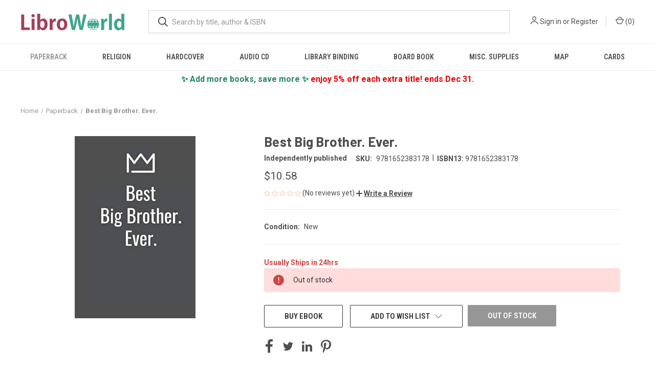

--- FILE ---
content_type: text/html; charset=utf-8
request_url: https://www.google.com/recaptcha/api2/anchor?ar=1&k=6LdIgnIaAAAAAEfJgRvnelRkaxYqQvOd_YGc2bCH&co=aHR0cHM6Ly93d3cubGlicm93b3JsZC5jb206NDQz&hl=en&v=PoyoqOPhxBO7pBk68S4YbpHZ&size=normal&anchor-ms=20000&execute-ms=30000&cb=9c1uzrdx0zzs
body_size: 49299
content:
<!DOCTYPE HTML><html dir="ltr" lang="en"><head><meta http-equiv="Content-Type" content="text/html; charset=UTF-8">
<meta http-equiv="X-UA-Compatible" content="IE=edge">
<title>reCAPTCHA</title>
<style type="text/css">
/* cyrillic-ext */
@font-face {
  font-family: 'Roboto';
  font-style: normal;
  font-weight: 400;
  font-stretch: 100%;
  src: url(//fonts.gstatic.com/s/roboto/v48/KFO7CnqEu92Fr1ME7kSn66aGLdTylUAMa3GUBHMdazTgWw.woff2) format('woff2');
  unicode-range: U+0460-052F, U+1C80-1C8A, U+20B4, U+2DE0-2DFF, U+A640-A69F, U+FE2E-FE2F;
}
/* cyrillic */
@font-face {
  font-family: 'Roboto';
  font-style: normal;
  font-weight: 400;
  font-stretch: 100%;
  src: url(//fonts.gstatic.com/s/roboto/v48/KFO7CnqEu92Fr1ME7kSn66aGLdTylUAMa3iUBHMdazTgWw.woff2) format('woff2');
  unicode-range: U+0301, U+0400-045F, U+0490-0491, U+04B0-04B1, U+2116;
}
/* greek-ext */
@font-face {
  font-family: 'Roboto';
  font-style: normal;
  font-weight: 400;
  font-stretch: 100%;
  src: url(//fonts.gstatic.com/s/roboto/v48/KFO7CnqEu92Fr1ME7kSn66aGLdTylUAMa3CUBHMdazTgWw.woff2) format('woff2');
  unicode-range: U+1F00-1FFF;
}
/* greek */
@font-face {
  font-family: 'Roboto';
  font-style: normal;
  font-weight: 400;
  font-stretch: 100%;
  src: url(//fonts.gstatic.com/s/roboto/v48/KFO7CnqEu92Fr1ME7kSn66aGLdTylUAMa3-UBHMdazTgWw.woff2) format('woff2');
  unicode-range: U+0370-0377, U+037A-037F, U+0384-038A, U+038C, U+038E-03A1, U+03A3-03FF;
}
/* math */
@font-face {
  font-family: 'Roboto';
  font-style: normal;
  font-weight: 400;
  font-stretch: 100%;
  src: url(//fonts.gstatic.com/s/roboto/v48/KFO7CnqEu92Fr1ME7kSn66aGLdTylUAMawCUBHMdazTgWw.woff2) format('woff2');
  unicode-range: U+0302-0303, U+0305, U+0307-0308, U+0310, U+0312, U+0315, U+031A, U+0326-0327, U+032C, U+032F-0330, U+0332-0333, U+0338, U+033A, U+0346, U+034D, U+0391-03A1, U+03A3-03A9, U+03B1-03C9, U+03D1, U+03D5-03D6, U+03F0-03F1, U+03F4-03F5, U+2016-2017, U+2034-2038, U+203C, U+2040, U+2043, U+2047, U+2050, U+2057, U+205F, U+2070-2071, U+2074-208E, U+2090-209C, U+20D0-20DC, U+20E1, U+20E5-20EF, U+2100-2112, U+2114-2115, U+2117-2121, U+2123-214F, U+2190, U+2192, U+2194-21AE, U+21B0-21E5, U+21F1-21F2, U+21F4-2211, U+2213-2214, U+2216-22FF, U+2308-230B, U+2310, U+2319, U+231C-2321, U+2336-237A, U+237C, U+2395, U+239B-23B7, U+23D0, U+23DC-23E1, U+2474-2475, U+25AF, U+25B3, U+25B7, U+25BD, U+25C1, U+25CA, U+25CC, U+25FB, U+266D-266F, U+27C0-27FF, U+2900-2AFF, U+2B0E-2B11, U+2B30-2B4C, U+2BFE, U+3030, U+FF5B, U+FF5D, U+1D400-1D7FF, U+1EE00-1EEFF;
}
/* symbols */
@font-face {
  font-family: 'Roboto';
  font-style: normal;
  font-weight: 400;
  font-stretch: 100%;
  src: url(//fonts.gstatic.com/s/roboto/v48/KFO7CnqEu92Fr1ME7kSn66aGLdTylUAMaxKUBHMdazTgWw.woff2) format('woff2');
  unicode-range: U+0001-000C, U+000E-001F, U+007F-009F, U+20DD-20E0, U+20E2-20E4, U+2150-218F, U+2190, U+2192, U+2194-2199, U+21AF, U+21E6-21F0, U+21F3, U+2218-2219, U+2299, U+22C4-22C6, U+2300-243F, U+2440-244A, U+2460-24FF, U+25A0-27BF, U+2800-28FF, U+2921-2922, U+2981, U+29BF, U+29EB, U+2B00-2BFF, U+4DC0-4DFF, U+FFF9-FFFB, U+10140-1018E, U+10190-1019C, U+101A0, U+101D0-101FD, U+102E0-102FB, U+10E60-10E7E, U+1D2C0-1D2D3, U+1D2E0-1D37F, U+1F000-1F0FF, U+1F100-1F1AD, U+1F1E6-1F1FF, U+1F30D-1F30F, U+1F315, U+1F31C, U+1F31E, U+1F320-1F32C, U+1F336, U+1F378, U+1F37D, U+1F382, U+1F393-1F39F, U+1F3A7-1F3A8, U+1F3AC-1F3AF, U+1F3C2, U+1F3C4-1F3C6, U+1F3CA-1F3CE, U+1F3D4-1F3E0, U+1F3ED, U+1F3F1-1F3F3, U+1F3F5-1F3F7, U+1F408, U+1F415, U+1F41F, U+1F426, U+1F43F, U+1F441-1F442, U+1F444, U+1F446-1F449, U+1F44C-1F44E, U+1F453, U+1F46A, U+1F47D, U+1F4A3, U+1F4B0, U+1F4B3, U+1F4B9, U+1F4BB, U+1F4BF, U+1F4C8-1F4CB, U+1F4D6, U+1F4DA, U+1F4DF, U+1F4E3-1F4E6, U+1F4EA-1F4ED, U+1F4F7, U+1F4F9-1F4FB, U+1F4FD-1F4FE, U+1F503, U+1F507-1F50B, U+1F50D, U+1F512-1F513, U+1F53E-1F54A, U+1F54F-1F5FA, U+1F610, U+1F650-1F67F, U+1F687, U+1F68D, U+1F691, U+1F694, U+1F698, U+1F6AD, U+1F6B2, U+1F6B9-1F6BA, U+1F6BC, U+1F6C6-1F6CF, U+1F6D3-1F6D7, U+1F6E0-1F6EA, U+1F6F0-1F6F3, U+1F6F7-1F6FC, U+1F700-1F7FF, U+1F800-1F80B, U+1F810-1F847, U+1F850-1F859, U+1F860-1F887, U+1F890-1F8AD, U+1F8B0-1F8BB, U+1F8C0-1F8C1, U+1F900-1F90B, U+1F93B, U+1F946, U+1F984, U+1F996, U+1F9E9, U+1FA00-1FA6F, U+1FA70-1FA7C, U+1FA80-1FA89, U+1FA8F-1FAC6, U+1FACE-1FADC, U+1FADF-1FAE9, U+1FAF0-1FAF8, U+1FB00-1FBFF;
}
/* vietnamese */
@font-face {
  font-family: 'Roboto';
  font-style: normal;
  font-weight: 400;
  font-stretch: 100%;
  src: url(//fonts.gstatic.com/s/roboto/v48/KFO7CnqEu92Fr1ME7kSn66aGLdTylUAMa3OUBHMdazTgWw.woff2) format('woff2');
  unicode-range: U+0102-0103, U+0110-0111, U+0128-0129, U+0168-0169, U+01A0-01A1, U+01AF-01B0, U+0300-0301, U+0303-0304, U+0308-0309, U+0323, U+0329, U+1EA0-1EF9, U+20AB;
}
/* latin-ext */
@font-face {
  font-family: 'Roboto';
  font-style: normal;
  font-weight: 400;
  font-stretch: 100%;
  src: url(//fonts.gstatic.com/s/roboto/v48/KFO7CnqEu92Fr1ME7kSn66aGLdTylUAMa3KUBHMdazTgWw.woff2) format('woff2');
  unicode-range: U+0100-02BA, U+02BD-02C5, U+02C7-02CC, U+02CE-02D7, U+02DD-02FF, U+0304, U+0308, U+0329, U+1D00-1DBF, U+1E00-1E9F, U+1EF2-1EFF, U+2020, U+20A0-20AB, U+20AD-20C0, U+2113, U+2C60-2C7F, U+A720-A7FF;
}
/* latin */
@font-face {
  font-family: 'Roboto';
  font-style: normal;
  font-weight: 400;
  font-stretch: 100%;
  src: url(//fonts.gstatic.com/s/roboto/v48/KFO7CnqEu92Fr1ME7kSn66aGLdTylUAMa3yUBHMdazQ.woff2) format('woff2');
  unicode-range: U+0000-00FF, U+0131, U+0152-0153, U+02BB-02BC, U+02C6, U+02DA, U+02DC, U+0304, U+0308, U+0329, U+2000-206F, U+20AC, U+2122, U+2191, U+2193, U+2212, U+2215, U+FEFF, U+FFFD;
}
/* cyrillic-ext */
@font-face {
  font-family: 'Roboto';
  font-style: normal;
  font-weight: 500;
  font-stretch: 100%;
  src: url(//fonts.gstatic.com/s/roboto/v48/KFO7CnqEu92Fr1ME7kSn66aGLdTylUAMa3GUBHMdazTgWw.woff2) format('woff2');
  unicode-range: U+0460-052F, U+1C80-1C8A, U+20B4, U+2DE0-2DFF, U+A640-A69F, U+FE2E-FE2F;
}
/* cyrillic */
@font-face {
  font-family: 'Roboto';
  font-style: normal;
  font-weight: 500;
  font-stretch: 100%;
  src: url(//fonts.gstatic.com/s/roboto/v48/KFO7CnqEu92Fr1ME7kSn66aGLdTylUAMa3iUBHMdazTgWw.woff2) format('woff2');
  unicode-range: U+0301, U+0400-045F, U+0490-0491, U+04B0-04B1, U+2116;
}
/* greek-ext */
@font-face {
  font-family: 'Roboto';
  font-style: normal;
  font-weight: 500;
  font-stretch: 100%;
  src: url(//fonts.gstatic.com/s/roboto/v48/KFO7CnqEu92Fr1ME7kSn66aGLdTylUAMa3CUBHMdazTgWw.woff2) format('woff2');
  unicode-range: U+1F00-1FFF;
}
/* greek */
@font-face {
  font-family: 'Roboto';
  font-style: normal;
  font-weight: 500;
  font-stretch: 100%;
  src: url(//fonts.gstatic.com/s/roboto/v48/KFO7CnqEu92Fr1ME7kSn66aGLdTylUAMa3-UBHMdazTgWw.woff2) format('woff2');
  unicode-range: U+0370-0377, U+037A-037F, U+0384-038A, U+038C, U+038E-03A1, U+03A3-03FF;
}
/* math */
@font-face {
  font-family: 'Roboto';
  font-style: normal;
  font-weight: 500;
  font-stretch: 100%;
  src: url(//fonts.gstatic.com/s/roboto/v48/KFO7CnqEu92Fr1ME7kSn66aGLdTylUAMawCUBHMdazTgWw.woff2) format('woff2');
  unicode-range: U+0302-0303, U+0305, U+0307-0308, U+0310, U+0312, U+0315, U+031A, U+0326-0327, U+032C, U+032F-0330, U+0332-0333, U+0338, U+033A, U+0346, U+034D, U+0391-03A1, U+03A3-03A9, U+03B1-03C9, U+03D1, U+03D5-03D6, U+03F0-03F1, U+03F4-03F5, U+2016-2017, U+2034-2038, U+203C, U+2040, U+2043, U+2047, U+2050, U+2057, U+205F, U+2070-2071, U+2074-208E, U+2090-209C, U+20D0-20DC, U+20E1, U+20E5-20EF, U+2100-2112, U+2114-2115, U+2117-2121, U+2123-214F, U+2190, U+2192, U+2194-21AE, U+21B0-21E5, U+21F1-21F2, U+21F4-2211, U+2213-2214, U+2216-22FF, U+2308-230B, U+2310, U+2319, U+231C-2321, U+2336-237A, U+237C, U+2395, U+239B-23B7, U+23D0, U+23DC-23E1, U+2474-2475, U+25AF, U+25B3, U+25B7, U+25BD, U+25C1, U+25CA, U+25CC, U+25FB, U+266D-266F, U+27C0-27FF, U+2900-2AFF, U+2B0E-2B11, U+2B30-2B4C, U+2BFE, U+3030, U+FF5B, U+FF5D, U+1D400-1D7FF, U+1EE00-1EEFF;
}
/* symbols */
@font-face {
  font-family: 'Roboto';
  font-style: normal;
  font-weight: 500;
  font-stretch: 100%;
  src: url(//fonts.gstatic.com/s/roboto/v48/KFO7CnqEu92Fr1ME7kSn66aGLdTylUAMaxKUBHMdazTgWw.woff2) format('woff2');
  unicode-range: U+0001-000C, U+000E-001F, U+007F-009F, U+20DD-20E0, U+20E2-20E4, U+2150-218F, U+2190, U+2192, U+2194-2199, U+21AF, U+21E6-21F0, U+21F3, U+2218-2219, U+2299, U+22C4-22C6, U+2300-243F, U+2440-244A, U+2460-24FF, U+25A0-27BF, U+2800-28FF, U+2921-2922, U+2981, U+29BF, U+29EB, U+2B00-2BFF, U+4DC0-4DFF, U+FFF9-FFFB, U+10140-1018E, U+10190-1019C, U+101A0, U+101D0-101FD, U+102E0-102FB, U+10E60-10E7E, U+1D2C0-1D2D3, U+1D2E0-1D37F, U+1F000-1F0FF, U+1F100-1F1AD, U+1F1E6-1F1FF, U+1F30D-1F30F, U+1F315, U+1F31C, U+1F31E, U+1F320-1F32C, U+1F336, U+1F378, U+1F37D, U+1F382, U+1F393-1F39F, U+1F3A7-1F3A8, U+1F3AC-1F3AF, U+1F3C2, U+1F3C4-1F3C6, U+1F3CA-1F3CE, U+1F3D4-1F3E0, U+1F3ED, U+1F3F1-1F3F3, U+1F3F5-1F3F7, U+1F408, U+1F415, U+1F41F, U+1F426, U+1F43F, U+1F441-1F442, U+1F444, U+1F446-1F449, U+1F44C-1F44E, U+1F453, U+1F46A, U+1F47D, U+1F4A3, U+1F4B0, U+1F4B3, U+1F4B9, U+1F4BB, U+1F4BF, U+1F4C8-1F4CB, U+1F4D6, U+1F4DA, U+1F4DF, U+1F4E3-1F4E6, U+1F4EA-1F4ED, U+1F4F7, U+1F4F9-1F4FB, U+1F4FD-1F4FE, U+1F503, U+1F507-1F50B, U+1F50D, U+1F512-1F513, U+1F53E-1F54A, U+1F54F-1F5FA, U+1F610, U+1F650-1F67F, U+1F687, U+1F68D, U+1F691, U+1F694, U+1F698, U+1F6AD, U+1F6B2, U+1F6B9-1F6BA, U+1F6BC, U+1F6C6-1F6CF, U+1F6D3-1F6D7, U+1F6E0-1F6EA, U+1F6F0-1F6F3, U+1F6F7-1F6FC, U+1F700-1F7FF, U+1F800-1F80B, U+1F810-1F847, U+1F850-1F859, U+1F860-1F887, U+1F890-1F8AD, U+1F8B0-1F8BB, U+1F8C0-1F8C1, U+1F900-1F90B, U+1F93B, U+1F946, U+1F984, U+1F996, U+1F9E9, U+1FA00-1FA6F, U+1FA70-1FA7C, U+1FA80-1FA89, U+1FA8F-1FAC6, U+1FACE-1FADC, U+1FADF-1FAE9, U+1FAF0-1FAF8, U+1FB00-1FBFF;
}
/* vietnamese */
@font-face {
  font-family: 'Roboto';
  font-style: normal;
  font-weight: 500;
  font-stretch: 100%;
  src: url(//fonts.gstatic.com/s/roboto/v48/KFO7CnqEu92Fr1ME7kSn66aGLdTylUAMa3OUBHMdazTgWw.woff2) format('woff2');
  unicode-range: U+0102-0103, U+0110-0111, U+0128-0129, U+0168-0169, U+01A0-01A1, U+01AF-01B0, U+0300-0301, U+0303-0304, U+0308-0309, U+0323, U+0329, U+1EA0-1EF9, U+20AB;
}
/* latin-ext */
@font-face {
  font-family: 'Roboto';
  font-style: normal;
  font-weight: 500;
  font-stretch: 100%;
  src: url(//fonts.gstatic.com/s/roboto/v48/KFO7CnqEu92Fr1ME7kSn66aGLdTylUAMa3KUBHMdazTgWw.woff2) format('woff2');
  unicode-range: U+0100-02BA, U+02BD-02C5, U+02C7-02CC, U+02CE-02D7, U+02DD-02FF, U+0304, U+0308, U+0329, U+1D00-1DBF, U+1E00-1E9F, U+1EF2-1EFF, U+2020, U+20A0-20AB, U+20AD-20C0, U+2113, U+2C60-2C7F, U+A720-A7FF;
}
/* latin */
@font-face {
  font-family: 'Roboto';
  font-style: normal;
  font-weight: 500;
  font-stretch: 100%;
  src: url(//fonts.gstatic.com/s/roboto/v48/KFO7CnqEu92Fr1ME7kSn66aGLdTylUAMa3yUBHMdazQ.woff2) format('woff2');
  unicode-range: U+0000-00FF, U+0131, U+0152-0153, U+02BB-02BC, U+02C6, U+02DA, U+02DC, U+0304, U+0308, U+0329, U+2000-206F, U+20AC, U+2122, U+2191, U+2193, U+2212, U+2215, U+FEFF, U+FFFD;
}
/* cyrillic-ext */
@font-face {
  font-family: 'Roboto';
  font-style: normal;
  font-weight: 900;
  font-stretch: 100%;
  src: url(//fonts.gstatic.com/s/roboto/v48/KFO7CnqEu92Fr1ME7kSn66aGLdTylUAMa3GUBHMdazTgWw.woff2) format('woff2');
  unicode-range: U+0460-052F, U+1C80-1C8A, U+20B4, U+2DE0-2DFF, U+A640-A69F, U+FE2E-FE2F;
}
/* cyrillic */
@font-face {
  font-family: 'Roboto';
  font-style: normal;
  font-weight: 900;
  font-stretch: 100%;
  src: url(//fonts.gstatic.com/s/roboto/v48/KFO7CnqEu92Fr1ME7kSn66aGLdTylUAMa3iUBHMdazTgWw.woff2) format('woff2');
  unicode-range: U+0301, U+0400-045F, U+0490-0491, U+04B0-04B1, U+2116;
}
/* greek-ext */
@font-face {
  font-family: 'Roboto';
  font-style: normal;
  font-weight: 900;
  font-stretch: 100%;
  src: url(//fonts.gstatic.com/s/roboto/v48/KFO7CnqEu92Fr1ME7kSn66aGLdTylUAMa3CUBHMdazTgWw.woff2) format('woff2');
  unicode-range: U+1F00-1FFF;
}
/* greek */
@font-face {
  font-family: 'Roboto';
  font-style: normal;
  font-weight: 900;
  font-stretch: 100%;
  src: url(//fonts.gstatic.com/s/roboto/v48/KFO7CnqEu92Fr1ME7kSn66aGLdTylUAMa3-UBHMdazTgWw.woff2) format('woff2');
  unicode-range: U+0370-0377, U+037A-037F, U+0384-038A, U+038C, U+038E-03A1, U+03A3-03FF;
}
/* math */
@font-face {
  font-family: 'Roboto';
  font-style: normal;
  font-weight: 900;
  font-stretch: 100%;
  src: url(//fonts.gstatic.com/s/roboto/v48/KFO7CnqEu92Fr1ME7kSn66aGLdTylUAMawCUBHMdazTgWw.woff2) format('woff2');
  unicode-range: U+0302-0303, U+0305, U+0307-0308, U+0310, U+0312, U+0315, U+031A, U+0326-0327, U+032C, U+032F-0330, U+0332-0333, U+0338, U+033A, U+0346, U+034D, U+0391-03A1, U+03A3-03A9, U+03B1-03C9, U+03D1, U+03D5-03D6, U+03F0-03F1, U+03F4-03F5, U+2016-2017, U+2034-2038, U+203C, U+2040, U+2043, U+2047, U+2050, U+2057, U+205F, U+2070-2071, U+2074-208E, U+2090-209C, U+20D0-20DC, U+20E1, U+20E5-20EF, U+2100-2112, U+2114-2115, U+2117-2121, U+2123-214F, U+2190, U+2192, U+2194-21AE, U+21B0-21E5, U+21F1-21F2, U+21F4-2211, U+2213-2214, U+2216-22FF, U+2308-230B, U+2310, U+2319, U+231C-2321, U+2336-237A, U+237C, U+2395, U+239B-23B7, U+23D0, U+23DC-23E1, U+2474-2475, U+25AF, U+25B3, U+25B7, U+25BD, U+25C1, U+25CA, U+25CC, U+25FB, U+266D-266F, U+27C0-27FF, U+2900-2AFF, U+2B0E-2B11, U+2B30-2B4C, U+2BFE, U+3030, U+FF5B, U+FF5D, U+1D400-1D7FF, U+1EE00-1EEFF;
}
/* symbols */
@font-face {
  font-family: 'Roboto';
  font-style: normal;
  font-weight: 900;
  font-stretch: 100%;
  src: url(//fonts.gstatic.com/s/roboto/v48/KFO7CnqEu92Fr1ME7kSn66aGLdTylUAMaxKUBHMdazTgWw.woff2) format('woff2');
  unicode-range: U+0001-000C, U+000E-001F, U+007F-009F, U+20DD-20E0, U+20E2-20E4, U+2150-218F, U+2190, U+2192, U+2194-2199, U+21AF, U+21E6-21F0, U+21F3, U+2218-2219, U+2299, U+22C4-22C6, U+2300-243F, U+2440-244A, U+2460-24FF, U+25A0-27BF, U+2800-28FF, U+2921-2922, U+2981, U+29BF, U+29EB, U+2B00-2BFF, U+4DC0-4DFF, U+FFF9-FFFB, U+10140-1018E, U+10190-1019C, U+101A0, U+101D0-101FD, U+102E0-102FB, U+10E60-10E7E, U+1D2C0-1D2D3, U+1D2E0-1D37F, U+1F000-1F0FF, U+1F100-1F1AD, U+1F1E6-1F1FF, U+1F30D-1F30F, U+1F315, U+1F31C, U+1F31E, U+1F320-1F32C, U+1F336, U+1F378, U+1F37D, U+1F382, U+1F393-1F39F, U+1F3A7-1F3A8, U+1F3AC-1F3AF, U+1F3C2, U+1F3C4-1F3C6, U+1F3CA-1F3CE, U+1F3D4-1F3E0, U+1F3ED, U+1F3F1-1F3F3, U+1F3F5-1F3F7, U+1F408, U+1F415, U+1F41F, U+1F426, U+1F43F, U+1F441-1F442, U+1F444, U+1F446-1F449, U+1F44C-1F44E, U+1F453, U+1F46A, U+1F47D, U+1F4A3, U+1F4B0, U+1F4B3, U+1F4B9, U+1F4BB, U+1F4BF, U+1F4C8-1F4CB, U+1F4D6, U+1F4DA, U+1F4DF, U+1F4E3-1F4E6, U+1F4EA-1F4ED, U+1F4F7, U+1F4F9-1F4FB, U+1F4FD-1F4FE, U+1F503, U+1F507-1F50B, U+1F50D, U+1F512-1F513, U+1F53E-1F54A, U+1F54F-1F5FA, U+1F610, U+1F650-1F67F, U+1F687, U+1F68D, U+1F691, U+1F694, U+1F698, U+1F6AD, U+1F6B2, U+1F6B9-1F6BA, U+1F6BC, U+1F6C6-1F6CF, U+1F6D3-1F6D7, U+1F6E0-1F6EA, U+1F6F0-1F6F3, U+1F6F7-1F6FC, U+1F700-1F7FF, U+1F800-1F80B, U+1F810-1F847, U+1F850-1F859, U+1F860-1F887, U+1F890-1F8AD, U+1F8B0-1F8BB, U+1F8C0-1F8C1, U+1F900-1F90B, U+1F93B, U+1F946, U+1F984, U+1F996, U+1F9E9, U+1FA00-1FA6F, U+1FA70-1FA7C, U+1FA80-1FA89, U+1FA8F-1FAC6, U+1FACE-1FADC, U+1FADF-1FAE9, U+1FAF0-1FAF8, U+1FB00-1FBFF;
}
/* vietnamese */
@font-face {
  font-family: 'Roboto';
  font-style: normal;
  font-weight: 900;
  font-stretch: 100%;
  src: url(//fonts.gstatic.com/s/roboto/v48/KFO7CnqEu92Fr1ME7kSn66aGLdTylUAMa3OUBHMdazTgWw.woff2) format('woff2');
  unicode-range: U+0102-0103, U+0110-0111, U+0128-0129, U+0168-0169, U+01A0-01A1, U+01AF-01B0, U+0300-0301, U+0303-0304, U+0308-0309, U+0323, U+0329, U+1EA0-1EF9, U+20AB;
}
/* latin-ext */
@font-face {
  font-family: 'Roboto';
  font-style: normal;
  font-weight: 900;
  font-stretch: 100%;
  src: url(//fonts.gstatic.com/s/roboto/v48/KFO7CnqEu92Fr1ME7kSn66aGLdTylUAMa3KUBHMdazTgWw.woff2) format('woff2');
  unicode-range: U+0100-02BA, U+02BD-02C5, U+02C7-02CC, U+02CE-02D7, U+02DD-02FF, U+0304, U+0308, U+0329, U+1D00-1DBF, U+1E00-1E9F, U+1EF2-1EFF, U+2020, U+20A0-20AB, U+20AD-20C0, U+2113, U+2C60-2C7F, U+A720-A7FF;
}
/* latin */
@font-face {
  font-family: 'Roboto';
  font-style: normal;
  font-weight: 900;
  font-stretch: 100%;
  src: url(//fonts.gstatic.com/s/roboto/v48/KFO7CnqEu92Fr1ME7kSn66aGLdTylUAMa3yUBHMdazQ.woff2) format('woff2');
  unicode-range: U+0000-00FF, U+0131, U+0152-0153, U+02BB-02BC, U+02C6, U+02DA, U+02DC, U+0304, U+0308, U+0329, U+2000-206F, U+20AC, U+2122, U+2191, U+2193, U+2212, U+2215, U+FEFF, U+FFFD;
}

</style>
<link rel="stylesheet" type="text/css" href="https://www.gstatic.com/recaptcha/releases/PoyoqOPhxBO7pBk68S4YbpHZ/styles__ltr.css">
<script nonce="-tLy6jysFl5XxkZF_sAUJw" type="text/javascript">window['__recaptcha_api'] = 'https://www.google.com/recaptcha/api2/';</script>
<script type="text/javascript" src="https://www.gstatic.com/recaptcha/releases/PoyoqOPhxBO7pBk68S4YbpHZ/recaptcha__en.js" nonce="-tLy6jysFl5XxkZF_sAUJw">
      
    </script></head>
<body><div id="rc-anchor-alert" class="rc-anchor-alert"></div>
<input type="hidden" id="recaptcha-token" value="[base64]">
<script type="text/javascript" nonce="-tLy6jysFl5XxkZF_sAUJw">
      recaptcha.anchor.Main.init("[\x22ainput\x22,[\x22bgdata\x22,\x22\x22,\[base64]/[base64]/[base64]/KE4oMTI0LHYsdi5HKSxMWihsLHYpKTpOKDEyNCx2LGwpLFYpLHYpLFQpKSxGKDE3MSx2KX0scjc9ZnVuY3Rpb24obCl7cmV0dXJuIGx9LEM9ZnVuY3Rpb24obCxWLHYpe04odixsLFYpLFZbYWtdPTI3OTZ9LG49ZnVuY3Rpb24obCxWKXtWLlg9KChWLlg/[base64]/[base64]/[base64]/[base64]/[base64]/[base64]/[base64]/[base64]/[base64]/[base64]/[base64]\\u003d\x22,\[base64]\\u003d\\u003d\x22,\[base64]/[base64]/DnUtvw4jCv8KZeWVFwoPCmMKow5F3w6l9w7RTasOnwqzClCzDmlfCqW9dw6TDs2DDl8Ktwqwuwrk/[base64]/DrCYhDcOWR8KFw5XDj1vDucOfw7nDlFbDlHHDrFbCs8K3w4hgw6kIHUo0GMKLwofCijvCv8OcwrbCkyZeOUtDRQPDhlNYw6fDsDRuwqVqN1TCicK2w7jDlcOZX2XCqC/CjMKVHsOWPXskwoPDqMOOwozCl1suDcO7KMOAwpXCv1bCujXDjW/CmzLCtRdmAMKzI0V2GjIuwppgUcOMw6cUccK/Yx4SamLDsyzClMKyCz3CrAQ9PcKrJVDDgcOdJUvDkcOJQcOwKhguw5XDoMOidQzCusOqf2XDvVs1wqxhwrpjwr8Ewp4jwqAfe3zDh2PDuMODIQ0IMCHCgMKowrkJD0PCvcODUB3CuRPDscKOI8K3CcK0CMO0w6lUwqvDhFzCkhzDjiI/[base64]/w7rDiTHCmMOzEi5nMh3CusK5wosSw5cewqnDtktldcKqK8KIZ0/Cul8xwovDo8K0wqlww6lvQsOlw7trw6l5wro1QcKNw4HDkMK9WcO5Ll/CpB1IwpDCsDjDgcKdw5UnHMOQw4LDgSQ5MHHDgx8/MGDDjUFbwofCrcOnw5lNdR8oLcO/wobDosOkV8Kzw4Riwp92JcOEwpY/[base64]/PWcywq3CjhbCml7DmkkTNi9dwpfDiFEgA2HDiVTDrMKUaRVSw6h5NwY7L8OYTcO5YATCh17ClcOUw4J/w5tBf30pw74ww4nDpSHCt2VBQMOOHCIkwoNwPcKiMMOtwrTDqxt0w65Hw4PDmxXCiULDk8K/P2fCjHrCtk13wrl0XzfCkcKzwpMXS8OTw4fDqivCrgvCh0J6f8KTL8O6KMOrWCYHAiZFwrkHw4/[base64]/Ct8OIfsK7LMOyWUoGwo0kw6JYM0jCs2rCjknCscOHw7EgWsOcfEwywr82L8OHOg4sw7vCq8Krw4/CpcK6w4QjTcODwr/DpzvDosO6dsORHBXCkMOHdxfCicKMw4tLwrvCrMO9wqQPKg7CmcKuXh8dw7rCqyBpw6jDuQRTWWEEw6B3wopmQcOWPFvCvn/[base64]/DqXRWwqTCv0Z3wpNIakLDkAPCncKMw7vCm2jDnW3DpQonKcOjw43CvMKlw5vCuCAew5jDsMOxWAfClcKhw7HCkcOaUg8UwoLCi1M4AlEXw77DvcOLw4zCkE5JMFzDlQHDl8KzDMKYW1Bxw6vDi8KVDMKUwplFw6Riw6/CqWbCsFkxFCzDvsOZV8Kcw5AMw5XDgzrDu2QMw7TCjlXClsO0e3geGChESErDry5lw7TDo27DscO8w57Crg3CnsOWQMKKwozCrcOMI8OwCRLDrQwOS8OvXmDCsMO3QcKsMMKsw53CrMKkwpYSwrDCokzCoB5cV15me2TDpWfDr8KJe8Ogwr/DlcOjwpXCssKLwoNXWAElBjl2X3k8PsO/wp/CnFLDpg4Bw6R9w5jDlMOswqI2w7nDrMK/dxQzw74jV8KKdizDsMOJPMKVXm5Ew7LDg1HDgsOkfj4+McKSw7XDqxMEw4HDosOZw59+w57Clj56P8KtQMOhNkzCkcOxBlp0w549bsOXXGDDhHMpwrsbwq9qwpRIZl/DrTbCoCzDrR7DkjbDusOFBX4qKDUlw7nCqmgyw6fDhMOmw6JXwqHDvcOkYmIjw7Bywp16e8KTBiDCl1/DksKVZF1mKU7DgcKlTgrCiFklw64mw6IUBg5rPnzDp8Ksf2PDr8KwSMK0S8OCwqZOV8KTUEVBw4jDoW/DoAUBw7pMVAZGw6wzwofDuXTCjRUkImdew5fDjsKTw6cNwqMYCMO5wo0Dw5bDjsOxw5PDgUvDmsOgw5XDuUcME2LCg8OYw7lrSsOZw5pEw5XChyJ5w7tzFQp4OsOFw6gIwqzCh8ODw49wYsOSL8OJJ8O0DHpCw55Xwp/CksOZw5XCrEDCp1l1Znlow4fCkwVKw4BVD8KlwqFwVsONGhhGbn8qVcK2wr/Crj0vYsKJw5FmXMOVWcOCwrPDnH0qw5fCm8K1wrZGw541W8OtwpLCvQbCpcK1wpXCkMO6TcKGFAvDogzCph/[base64]/wp3DtAvDuBTDu8KGwr8dwo1oBMOYwo1Fw64BfMOJwq4kKMKlTwU9QMOdXsObCiVRw70JwqPCocOLw6dVwqzCkmjDoy5hMhrDlD7Cg8Kww6N4w5jDtwbDrG4lwrvCosOewrPCiQlOwr/DnlLDjsK1HcKpwqrDmsKxwoDCm38owogEwrHCsMOURsKdwo7CjGMCTwlbcMKbwptKThEmwqhbScKlwrLCnMOfBVbDscO/dcOJVcOBBRI3wpXChMKxeFXClMKJaGzCp8K9fcK6wrs/bBnCp8KPwrDDv8OmQcKZw5kQw7B5IAdNG3AawrvClsKReAFaBcOIwo3Cg8O8wr04wp/DhkIwJ8KUw7s8NDjCnMOuw57DiX/CpR/[base64]/DqMKpw7VUw4YqwpV5w5xAw5TCmXFowpdVPDDCssOcf8O5wplYw4zDrTlnw5tSw6bDsQfDjjvCmcKjwp9xCMOeEsKKNSPCs8KPdcK0w7hrw4bCrCxvwrYiM2fDljF5w4IOHBNDX1zCoMK/wqbDocOWfzVqwqXCqVE3a8OyGU9dw49owpLCrEDCvR7DnkzCocO/[base64]/[base64]/aXDDhi/DlsOIUnFOwojCoCpRw6gndsKrbcO3VCpSwrlvRMKFAlIVwpoewqPDpsO2KcO+Z13CnTPClkjDtjDDn8OIw7LDjcOwwpdZNMO4CwNbQ3EHGwbClB/Cvi7CigTDkn4YBsOlNcK3wpHCrj7DjXzDscKdZALDqsKKJMOZwrbClcKiWMOJF8Ksw4lALBodw7fCj2fCsMK8w77CkgPCq3jDlDd/w6zCtsKpwoEWYsKrw5DCvSzDncOEPhrDl8OhwpEKYRZ9PcKvGU1Mw5d3csOlwqjChMK0MsKjw7DDocKLwpDCtiRzwpZHwqQCw5rDu8OhalDCtmDCtsKReTU4wpRJwqohPsKAZkQgw4TCmMKbw7NUBy4bb8KSeMKhfsK8RDQDw71Iw5toacKyYcOsIMOUZMOzw6l7w7/CmsK9w6fCoEoVFMOqw7Eow57CpMKmwrIQwptuJn9rCsOxwq4Kw6lUCyrDulHCrMOYMAfClsO4wqzCoiDDnHBveisqAkrDgE3CmMK2XRtbwqjCpcKFcVR/[base64]/DrMK/FDtNMzXDq8OrZMOFHXc+DXDDgcO+DlFMP2ENwqJvw4NaOMOewp5jwr/DrCVDdWPCtcKtw6YiwromPwkaw4fDncKSDMKeaTrCo8OCw4nCh8Ksw5XDhcK5wr3ChQ7DlcKUwr0Jw7LCj8KCKH/CqwVAdMK/wqfDrMOVwoEhw4NdUsO3w5gABsOeasOowpzDvBcXwpnDmcOyD8KGwqNBB1kywr5tw7LDqcOfwqLCvFLCmsOMbDzDoMOUwojCtmI2w4lewp1kCcKlw78fw6fCqgBuHAVFwrzCgU7CvF5bwrkUwpzCssKEIcKrwoU1w5RQT8OEw6Z+wp42w4/DjEvCl8KVw7NXCgxww4RPOSTDlCTDoEheJCF6w7hBN3ZbwpETI8OgfMKvwobDsDjDr8Kaw5jDrcKYwqYlaQvCmVdKwqYBM8ODw5jCk1hGKFjCrcKTO8OMCAQsw7/CqXfCgUJawq1kw5nCgMOhZRxbAFpzQsOYbsKmWcK5w6XCuMOFwogxw6saX2TCgMOGOAYSwqfDpMKuaDMnb8K7C3/Cs30gwo0oCsOhw7cWwqBBAV91JRJ4w5FUNsKXwqvCtClKYmXChcKCaFrCoMOpw5lVZjVsHQ7Du2zCtMKMw6bDiMKSFcKvw4MVw5XClsKbPMKMd8OtGUVPw7VLNcO6wrNuw57DllXCusOYPsKVwr/[base64]/CnMKrfcK8wrjCmsOGwoJdwqxyazQsCDJIdGzCtxUgJcKSw67Cq1UwRF7Dtit9VcKgw6/DpMKZbMOOw6xSw6s/wrzCpxg+w5FYAk9NaRwLbMObE8KPwoxSwrnDg8KJwoppVMKuwr5JJcOKwrISCwYgwrZiwrvCjcKmKMOaw6/DusKkw7nClcOsJGQQLQjCtxdCA8OowprDuRXDiBXDnALClsOIwqU1ETzDoXPCqsO1ZsOGw7huw6kTw6LCncOLwpllbzrCizQdWws5wqLDm8KXC8OvwpTCiTx5w7MNOR/Dj8KlfMO0bcO1QcK3w7LDhWRJw7vDu8KvwpZmw5HCl33DkcOvdsOSw4Jkw6rCuCTCgRpKdAvCkMKrw6NPaGvCjn7Cj8KNZF3DqAYYPizDkgfDmsOTw75oQWJjDcOfw7/CkVcAwoTChMO1w5Uawp1wwpcTwrU9NsKcwqbClcOGw4giFBJlD8K2b3rCr8OhDcO3w5s6w4xJw4V/[base64]/DrzbCtnrDhMO1FRfDpgjCoMO5C8KiwpTCncOOw7cWw6nDrAvCrH4cFWEbw7fDpxLDqMOLw4jDtMKiJ8Opw6UyPwAIwrVxGVl0HSBxNcKoIw/DlcKmdQIkwqkPw4nDocKrSsKyQBPCpRNVw40nIi3CsFM7esKFwq7DqEvCvl5ndMO1dkxfwpjDkHwuw7IYbcKawq7CoMOQBMOWwp/DhBbDiDNWw687w4/DgsO9w6M5PsOdw77CksKrw6Iue8O2UMKndmzChBXDs8Kdw7pCFsOxCcOpw4MRB8K+w57Ci19xw4HDlSLDgR1FOSBTwqM0XcKmw5nDgFbDjMK6wqLDpBNGJMOVW8KxOEnDph/CjA8tIgfDr1V0CsOVHQrDlcO/wpVONHfCiXjDpxHCgcO+OMKuPMKXw6TCo8OawroFIUIvwpvDrMOBNMOdCQMrw7wbw67DvyYtw4nCuMKTwqjCnsOaw49LUFVHR8KWQMKuw57DvsKNISDCncKIwoQgKMKIwo0FwqsLw7XDucKKHMKQNj5ZSMKiNAHDjsKzcWpBwpBKwoNIIcKSSsKZZ0l5w5sxwr/CisKgRXDDv8K5wpDCumhiDsKaPEQ1YcOmOiDCpMOGVMK4IMKKEVzCoTrCjsOmPEguGBtXwr8ycQ5fw7fChRbCvj/DiRLCuQRvNsKYE2kAw41xwo/DhsKrw4nDmsOvEz1Vwq7DkyZQw4kTRyJDczvChC7CrX/CrMO2wqwDw5zDhMKGwqEdLkgBRcOGw6LCnDLCqVbClsOyAsKtw5DCpXvCpcK/CcKVw6gUGxACRcOBw41wChXDkcOAFMKCw47DlHU1egrDvzkNwoRiw6/DiirCj2cfwp3DmcKWw7A1wojCiXYhLMOLX2Anw4ZhMcK2JBXDhMKIZFXDilw7woxrRsKgF8O5w4V+bcKDUSLDnHVXwqcRwopzVRV6XMKkT8KvwpZTWMKXZ8O/XgEowqvDoSrDjcKWw41FLX1fNhABw7vDj8O3w4zCg8ObVH3DmlJsccKcw58BYcOkw5nChw0Jw7rCnsKSBR1cwqpHRsO3LsKdwq5UMxHDkmBGNcORDBHCtcKkBcKAHmrDnmrCqcOkUiUyw452wp/CsC/CoDbCgyHCmsOJwojCnsKdPcOWw6hBCcKuw70Uwqg2S8OEORTCvyoJwrvDpsKZw43DsVTCgFjCmwxNKcK0Q8KnC1PDssODw4xLw58lV2zDihPCvsOswpzCs8KZwrrDgMKywrbCnVbDryAcDQjCoX1Tw63ClcO/UWZtGRBRw6zCjsOrw6UyTcOaS8OJHEAXw5LDncOww4LDjMKRbxbDm8KzwpkrwqTCtkYBHcOHwrxsAR/[base64]/CiMKtw77DjA/CucKNNkQ7w7syM8Kgw4l1NXPCv2/CoFotw7/DpTrDk0LCg8KNSsOywqxEwpXCjFTCnT3DqcK+AgDDm8O0UcK2w7zDhFVDIXPChsOxWF3Cr1Q+w7vDm8KcVWHDhcOpw58awqQlP8K+JsKLInTCoFzCojgtw71xe3vCiMOPw4jCk8OPw5PChMO/w6cQwq9rwojCnMOowofCgcO1w4Ixwp/Dg0jCsnBgworDh8Kpw6PCmsO3wqPDlMOuLCnCusOqSXcrdcKIL8KGXgDCvMKnwqpyw53Co8KRwprDlxRdeMOXHcK+wpDChcKIGyzClC52w5TDv8KcworDj8KHwog/[base64]/[base64]/CgDFiwrZWwoXClCHDusKCw4IBEmBCOcKPw5/ChMOIw7jDlsO9wp/Cv1EudcOmw5d9w43Dr8KHNnMhwqjDpxQyY8Kxw7zCvMKZJ8O8wqATDsOdFcO2V0xcwo4oBsO8w4bDnxXCosOCZBcWSBIew7LCgTJ/wqnDvTh1U8KcwoNARsKPw6bDqE/DmcOxwofDuhZJDirDjcOnaQLDgEIBegrDgsOgw5DDo8O7wqrDuxHClMKddULCksKbw4kxw7PDtT00w50eQsKuIcK9w6/DgsO9UBlVw7rDmBUxbz9/U8Kbw4RQSMOYwq3CnXTDsDJoM8OoOATCmcOVw4nDtcKtwonDjVpGUVwsXwd7BMK0w5RpQmLDuMKBHMKLTwXCig3CkT7DlMObw7TCpnTDrcOdwrbDs8OrMsOHZcOZbE7CsUAAbcKjwpHClsKvwpzDnsOfw75ywoErw53DisK5RcKawo7CrWPCn8KfY0/CmcKnwrpGHV3CqsKoDsKoMcKVw4DCv8O+WRXCunPCu8KBw5E9wotpw418eUQkOiR4wpTCtTzDpVhiXhkTw5E9dVM4OcOFZCBpw7V3FmRCw7UKdcKnLcOYWA3ClWnDlMKKwr7CqkvCnMKwDjIRQHzCs8KIwq3DqsO9Z8KUJ8Oaw5bDtE3DpMK2X0DCosKOXMORw7/Ch8KOZzzCinbDtVvDisKBRsO8VsKMQsKuwrh2HsO1wr7DnsOCUzTDjwwpwqPDj0g5wqtKwo7DrMKQw7EgCsOpwoPDvhbDsHnDv8KHIkNkI8O3w5zDlcK1GnMNw6bDkMKUwr1EDcOkw43ColYPwq/DmVFuwqzDsjUhwoBuE8KnwqsJw4ZwTsK/ZWHCvCh+ecKHwqbCkMOJw5DCtsOnw6thVw3ChcO3wpXCpjRHXMO6wrVmCcKawoVNSsO+woHDg1E7wp5Kw5HCqQl/XcOwwqjDo8OEJcK3wpzDtMKqLcOHw5TCs3JKSVNfDXfDvMKow69LA8KnCR1ww73DqjrDswzDmnItdsOJw4szBMKSwqIzw7DCtcOeN2zDksO/Uk3Cg0XCgMOpMsOGw7PCq1suwojCm8OAw7LDncK1wqTCi14kAMObLE99w5XCt8K9w7jDlMOJwp7Dr8OZwrkFw7xqc8Kow4LCnhUrYlIpwpIcT8KSw4PCvMK/w7QswqbCl8ODNsOXwrXCo8OYUHvDisKewqMdw5M1wpdjenE1wpRsJ0IvA8K8Z1nDqEE/K1Unw7PDocOuXcOkdsOWw45Cw6Z7w7PDvcKUworCt8KCBx3DtFjDkSpPdTDCpMOkwrsVYx9xw6/Cr3dRw7TCjcKCCMOywrYJwqtYwq1Jwol1wp7DgUXCnlfDgTnDjC/[base64]/CiR/CicOMwpTDusK2BE4YwqHCqsO/woPCgjZqw53ChcKCw6bCoggiw4ZNCcKHXybCosKTw5MAdcOjLgPCv28lHU90XsKmw7FuCSXDqkbCnCBuEHVKUzrDoMOAwp/CpG3Cpgwzdy9ywro+OFgswrHCs8OSwr1Kw5haw7PDiMKUwqQ/w4swwovDoTHCkBXCrsKHwonDpBPCtkrDqMOHwoEDwoBDw45jE8KRworDny4JQsKrw48bU8OBE8ODV8KKUSdKN8KPKsONel09Q05Jw4I1w6TDjWwhRsKlBXJQwpdYA3fCgDHDk8OtwokMwrzCi8KiwprDtUHDpkAiwpMpY8OWwpxAw6LDhsOvDsKNwr/Ck2EAw70+L8KUw4kGRngfw47Dj8KfDsOtw7YUBAzCgMOmZcKpw7jDv8OjwrFVVcOCwrHCocO/UMKmVFrDvMOMwqfCux/DpRXCtsKFwrDCl8O9Q8OSw5fDmsOINlPDq3/DoybCmsOywp1/w4LCjCJmw7ppwphqAsKMwr7CoiLDqcKrAsObLSRVT8K1OVfDgcO9TB80MMKfEcOkw4ZgwpfDjDFcFMKEwrEeWA/DlsKNw4zDicKkwrh2w4zCpWIxGMKswohLIBnCsMKsHcK4wpfDisK+ecOJMcOAwp9sEjE9wrnCs11VaMOAw7nClTEVI8KSwrpiw5MGOjpNwrpYDWQkwq9xw5sJUAdFwqjDjsOKw4cawopjIS/DmMOnZw3CnsKGccOVwrTDuGstGcKAw7Acwq8swpdxwqsed1TCiDvDo8KNCMO+wpoOWsKiwo7CtMO4wr92w70QCi80wovDuMO6JjJDUT3CjMOmw6QLwpAyXnAEw7LCncO/wq/Dn1rDosK3wpAwHcOdRXtfPgFiw7bDhFjCrsOHXMOBwqYHwoJ+w4RgdGTCgUtVfnN4XVXChW/DksO7wqANwqjCo8OiZsORw7MEw5DDk1nDrSXDoABoZFp6GMOiGXJjwozCmxZoPsOowrR8Z2TDqGdTw6Y+w64tCx/DtXsCw4XDl8K+wrpKDMKrw6cpfBrDoTEFEARdwqTDssOpYVUJw7/DusKawqDCo8OnK8KLwr/Dn8OXw7Zyw63CncOAw741wo7CrsKxw5rDmkxPw4vDrw7DmMKfbxvCuCPCmCLDiiIbDcKZCwjDuS5/wpxKw41Nw5bDmHwTw59uwq/CncKdw5xowoPDpcKsPTZyBMKAXMOtI8KjwpTCt2/CvxDCvy9NwrfCtX/Chk0MEMKQw7DCocKGw7PCkcORwoHChcOpc8KpwofDoH7DihTDn8O4TcKdN8KhAChIw7nDhk/DicOSCsOJPcKAIQUbX8OaesO9JwLDrRoGcMKcw5HDmcOKw5PCgzEqw4wjw40xw70Fw6DCgwbDjm4Ew7PDuljCmMKrdk99w49AwrtEwrcnQMKLwrIJQsKuw7bCn8OyXMK4b3N/w7bCv8OGBzJfX3nDosOtwo/DnAzDh0HCgMKWE2vDicOvwqvDtS4WdcOWw7EkTG5PecOkwp7DqUvDhl8swqdKTsK5SgNtwqvDisOQSiYHQw3CtcK5EHnCuBrChsKRSMOsW34ywqx/cMK5wobCqRlbJ8OwGcKuM0rCv8Khwot2w5bCnk/DqsKbwosvdTI5wpfDqMKpwpRew5ZpCMOmSjowwrHDgcKUYRjDmwTCgi0CZcO2w55eM8OiY0duw4/[base64]/[base64]/[base64]/SMOtw7Eow4liw6hqX8KVw5fCvsKhQn8FwqJNwr7DhMKGDsOaw7zCksKuwoZIwr3Dk8Oiw6zDocOBSAsdwrBMw5oAGj5Sw6ZeBsOdJcOtwq5swo9gwq/CkcOWwoE5K8KJwrnCgcKUP1zDlsKzVCgUw59YA2DCksOtDcOOwpfDosKqw4jDgwoIw73Cn8KNwqZIw6bCjB7Cr8Kbwo3DhMKzwq0UFxHCpHJ+VsOdRsKIWsKnEsOUcMObw7BBNgvDlMKxTMOVTDNuDsKQw5ZLw6DCocOuw6c/w4/CrcOAw4LDllFQTjtUZhlnIQDDu8O9w5vDqsOyRGh8JR/ChMKEIDdjw7B5GWRew516YzlsPcObw6LCrQ4qecOmc8OTZsK1w5NXw4PDmgxkw6nDg8OUQcKGMcKVIsO7wpIiSRzDh3/CnMKXZMOIHS/DmVYmBDNjw5AAwrPDk8Kkw61YRcKNwqVzw4DCuhdLwofDo3fDksO7Iilmwo95CXBpw7PChmXDk8KZHsKQXDUZXcKMw6DCjTnDnsKcSsKJw7fCilrDkQsHPMKKf2XCgcKBwq8owoDDmm/DsGFyw5pTUCrCl8KFRMODwoPCm3VaWXV3RMK7WMKzExbCv8OvGsKLw5ZrAcKdwpx/f8KVwpwhfE7Cp8Oaw6bCtcOtw5h/Vxlow5vDhngYfFDCmT0Owrt0w6PDolVew6kGQj54w7Jjw4jDqsK/w4HDsDFpwog/ScKOw6cuQsKtwqHCgMKnacK9w5txV14Nw63DucOrbRLDqsKEw7t8w57DtF0QwpFrbsKewqzCo8O4FsKYB2zCsgpjDWnCj8KnB3vDu0rDocKOwqTDp8K1w5IgSCbCo0TCkn0TwodIV8K/JMKoHWzDnMOhwokiwpc/KXXCjRLCk8O8FAs1DDgjNn3Cv8Kaw4oJw6XCrMKfwqw+AmMPalhSX8OmDsKGw615asOOw4kawrFtw4HDph/DoATCiMKzX2Ajw4nCnBBew5vDksKzw6sJwr5PPMOzwoc1B8OFw7o4w5HCkMOvVcKQw5TCgcO5RcKTLsK6W8OyBHPCtATChxdPw73DpzRZCE/CuMOtL8Ohw61PwrASVMK9wrzCs8KWRgXCgw94wq7Dqz/DhQYew7V9wqXCt3szMAIgw6PChF5LwobCh8K8wpgQw6A+w4LCgMKlSwsdCkzDp1tLfsOzYsO8YXbCucOnTnYiw4DDgsO/[base64]/CnRjCtcO8YsO0ZsKAw7gFwpfCthNAC3Zlw4Juwpx1A1h+YkBAw40Lwr9kw5LDgEApBHTCpcKyw6Vfw44iw6LCi8K2wr7Dv8KRVcO7aQFSw5hfwqIyw50Uw55DwqvCgz7CsQzChMKBw4hvPRF4woXDmMOjVcOhVyI/wqE+YggEF8KcQxUfGMKJDsOcwpPDjsKBejrCq8K+QwxZZ3lPw5HCszfDj0HDjlI8ScKhWTTClXFnTcO5CcOFBsOmw4vDn8KHfWZRwrnCvsOCw45efDtAAV/CsRF0w6fCkcKARHrCi3VdJErDtU/[base64]/ClMK/UW7DhG3CvsKbUksZwqssw5EFVsKVY1dkw6LCl2bCgsKmK1/Ckn7CvSpUwp3Dj03ChcOTwoXCp3xjZMK9b8KFw5pFaMKew5syXcKLwoHCkA9RMyUbJETDsDRHwo4FeXA7WDsew70FwrvDsx9FK8OqeQXDkwnDglrDtcKmcMK/[base64]/[base64]/LgTCq8KqwqDCvFfDoWvDvsOeZhojG8Khw4pCw7bDqnbDt8O7J8Kyex/DvknDoMKmZ8OCN3kIw6YceMOEwpoHWsOjN2Eqwp3CqsOnwoJxwpAgZUDDqH4YwoTDpcOGwrXDsMKvw7JEFhvCpcKEDHAUwrbDjMKzLwo8PMOuwpDChivDrcOEY2sFwq/Cr8KmOMK2YHTCmsKZw4vDqMK9w6HDvU8gw7JgcklYw791enEYJWDDo8OtLUXCrmnDmBHDq8OzB1DCgMO6GjXDnl/CmGV/GMOHw7LCvVTDpw1iE3jCs2/CrsKuw6AiDGRVXMOPRMOUwq3CvMOBegfDhAHChMO3CcOhw43DmsKBLzfDpHrCkVxrwrLCpMKvOMO0QWlDR3jDosKQHMO/cMK5A1zCh8KsAsOpbzDDsQbDicOvAcKwwrdswqDCqMOOw4zDgj8Le1XDqHE5wp/Cn8KMSsK3wqjDgxbCpcKAwpbDkcKJO0TCk8OmJUchw7lpBVrCn8Opw7/Cr8O/Ll5jw4wew5XDj30Jw4MWVl7CjC5Bw67DnRXDujXDrcKOYg7DqsKbwojDqMKdw4oKTywFw40ZEMOuQcOxK2XCuMKXwofCqcOAPsOmwrcFU8ODwo/Ch8Kzw6hIJcKuXcKVfR/CosKNwpkGwpR6wrvDmHfCrMOuw5XCvTDDj8Klwq3DkMK/[base64]/[base64]/S23Dm8OOw51kwrEPcsOeB8KZODTCpWtzC8Kxw6PDrzlcSMK2BMO6w6loccOHwpNVA2gew64pFUTCucO+w4pFPy3DqX9XLxPDpzNYA8OdwpLCpjExw5/DvsKlwoEKFMKgw7zDssOLCcOcwqTDrQHDjE1+L8OLwp0Zw6plJcKhw4wZQsKEw53CmypfJgfCtz4vFSp9w47ChCLDmcKRw6PCpm1tYMOcUwDClAvDpDLDj1rDuEzDksO/[base64]/w5DDtcORIW3CgcKIacO1wr0jwr7CkcOqwqjCrMKUw6/Dr8O6CsK2R37CtMK/Z3Yfw43CnyLClMKNIMK4w7sfwpDDtsOtw6hmw7LCg24fYcOewoczUAIjFzgIVltvQ8Oow54GfhvDh2nCiycGCXvCusO0w6lJakYxw5A9Wx5jDSwgw7taw51VwpM6w6fDph3CjnHDqArDoRPCr1dENG4DXyTCkCxQJMOlwrnDi2rDn8KNXMO1YsOnw6fDqsKEPsOIw6F/woXDiSnCosK6QD4ROwY7wqA8XgIRw4ErwrtiCsK0E8OcwrcbE0LCjgvDs0LCoMOkw4hWXzBFwo7DssKQNMO6PsKcwoPCg8KDFFtMIA3CvmXCgMKSQMOZHsO1CkjCj8K+RcOpW8KtEMO1wr/DliTDpQA0a8OAwqHCnxjDqAFKwqjDvcOvw4HCtsK4dFXCmMKOwqgrw53CtMKMw6PDnFrDnMK3w6PDuwDCgcOuw73DoCnDi8OqXDXCh8OJwpbCrl7CgQ3Dlxhww4trM8KNe8OtwprDmx/DicOIwq1PRMK7wrLClcKvRXo5wqbDonfCqsKGwp9uw7UzCcKaMMKMEMOfbQdEwpNnIMOJwrDCk0zCpAdywr/[base64]/DsnvCj8KBw6fCscKyDHJfw5PCpcOiwqrClktqWMOGw5fCky8HworCusKOw4/[base64]/CkC7CnSbDhXbDhmbCgBE7wqfCli/DmMO3w6rCkB7DtsOBTA5RwpdRw4t7wprDgMOqDSdMwpIxw511fsKOaMO4XcO1AWlqTcOpbTXDk8OOa8KpczwFwpDDnsO6w6LDvMO/OVspwoMJMRjDr3fDgcOVDsOpwo7DsB3DpMOkw6NQw74RwodowrRPw67CjldUw4IJWS17wpzDssKuw5bCk8KawrPDlsKsw58AYkYgSMKLw7AMU0ltBylbOVfDncKswpcEL8K0w5sRbsKXWkbCtTPDr8KNwp3DmVohw4/[base64]/Do1BLEsOtVsKbRsKeD8O3w6DDm3IKwpfCjXx/wr4Nw7QKw7PDtMKQwpnCkH/[base64]/CrsOPRMOhw5zCnMKWwqHCvMOzbAxfw6XDhBvDm8Khw4NbTsK3w41NZ8OND8OHQAHCtcO2PsOtcMOsw44bQsKKwpLDr0FQwqk6FRo+E8KscTHCrV0EKcOcTMO9w7PDqCfCh3PDsGQdw77Cr2kuwqHCoy5yMC/DusOMw7wBw4xwMWfCjnAYwqPCsHpiBV7DmcOaw5bCgChDRcKBw5U/w73CqsKcwqnDmMOSJcKTwr8ZIsOUDcKHbsOhNncrwp/[base64]/w4Y2cybDsMKtUgLComdBw4HCncOzaMKvwozCpW01w7DDqcKCKsOpL8O2wp4ODE3CqxE5SxdBwrjCnREfLMK4w6DCmx7DrMKIwqo4Py/[base64]/[base64]/CskvDoWsGwpp/bVfDtHJ9w7c5ZDTDtnfDi8KxQgjCoknDvGrCmMOcMk4XG2QmwopVwo8wwqpmawp9wrnCrcKtw6XDtT8UwrE1wpnDgsKiwrFuwoDDjsO/[base64]/Ds8Oyw4vCrlTCnUzCj8KkwoYYw4xiwrFibxVtw4XDo8KxwpQewq7DjMKqcsK3wotQIsORw6dNFXrCvFtew6dBw48Pw78UwqzCpsOZDkLCtWfDiA/CiRHDgsOBwqLDi8OTSMO4f8OEan5sw4Jgw7bCj2LDu8KYV8Knw4V+w5XCmwprKWfDjCXCig1UwoLDuXEkMTzDl8KOcCkWw7FfasOaKVvCnit/JsOPw4wMw7XDu8KdNzDDmcK0wotfJ8OraXrDlzcNwphjw7pRVWsGwpTDr8Ozw5QmGU9vVBXDkcKgN8KbRMOgw4BHHgshwqA6w5jCkWEsw4bDocKSKsOLA8KiLsKbZHzCgW12TXbCv8Kiwp1rQcOqw7LDjMKXVl/[base64]/Ct8KTZUTDisKPwrE8w4Vzw5RaIX/DmsOQMsOCZ8KWIntdwr/Cs3RbdEjClE5PdcKCNw8pwq3CqMK/QnDDkcK1ZMK1w73Cm8KbL8OhwrFjwoDDtcKWcMO/w5jCosOPW8KVAE/CiQLCoA96d8KSw6fDi8OWw4Z8w782AsK8w5ZDOhTDliZvKMKVL8KGTTUww5pwRsOCAcK5wobCvcKkwpd7RmHCs8OXwoDDnQ7DrBHDicOyUsKWwq3DhHvDoT/DtkzCsig6wrs7YcOUw5/ClMOBw6g5wrvDvsOFcy5Iw6RVX8OCeXp3wpQ+w43Ds1lQLg/CiSjCjMKsw6VcecOLwp84w6UJw4bDn8KbJ39CwpfCu20Ka8KHOMK5AMOFwqPCi3IuPsK9wobCnMKvAFJaw6PCqsObwr1AMMOAwovDrxMiQ0PDoD7DpcOPw7oJw6jDs8OCw7TChjXDgknCmTTDkMOZwoVgw4hPVMK4woJFQCMcfMKQH3JhBcKSwpZEw5XDvg/[base64]/DuMONw77DvCNtdUUpwrQjEcOPQsKCc0LCisO3w5LCi8O1FsOfc28uAxRfwrXCjn48w4HDmQbChVQ2wpjCs8KWw7/DjD7ClcK4H0MmHsKuw6rDrEdXwofDlMOlwoPDlMKyDyzCgEhfLGFsWhTDjljCvEXDtlYBwoURw5bDosOAYWUbwpTDncO3w7ZlRG3Do8OkVsO0EcKuB8K9wpcmABwnwolMw4jDhk/[base64]/DrMOSwoUka8OGeMKdOHDDoMK6wo05wprCnAXCo2bCjcKew4lqw6MJBsKww4XDisOFJ8KedMOtwqzCjDMLw7xlDjoOwoVowpkSwoluUDgPw6vCu24pJcKRwrl8wrnDsz/DoU9vMVfCnGDChMO1w6MswpvCvk7DkcOmwqTCjMKMXSVAwrfCqsOxTcO0w4TDlxfCoErClcKMw7bDvcKTMXzDoWnCgF3DqMKJMMO9YmlodUEXwqPCry94w73DvsO8OcOww5jDnFh/w7h7WMKVwooeGRxPAyzCiirDgEwwccOrw4snEcOSwodzQSrCkzApw6zDisOVLcKDVMOKM8OLw4TDmsKGwrpIwrZ2T8OJbXTClEVJw4fDgzLCsShMw6paFMK3w4k/wrTDn8K1w71VQURVwqTDscO6MHrCmcKTGcObw488w4RIV8OHGsKnD8Kuw7oIf8OoEi3Cv3wFT3gOw7LDnk4fwo/[base64]/Ck8Oyw7PDlDFMw6Y9w5/[base64]/Dr8KBwpljYVRoIksiwr/CuCAJw7gPOVrDtD/CmcKuPsOCwonDhyIZP0/[base64]/w4kxwpBgAAhiaF7DisKBwrJkQ2bDocOzcMKIw5vDt8KnbcKvRBTDskbDris0wp/Cl8OYazDCr8OdZcOAwq0ow7PCqzoXwrkKFWIOwoXDt2PCr8KYEsOlw4nDgcOtwrXCrgHDpcK/[base64]/CusOBCsOmw4d6HcOldsKCWyFywrrCh8KCKMKgD8KGdsOzSsO0QsOlA0QtEMKtwoMBw5rCrcKbwrlJBlnCisOww4LCjBdpEw8cwq7Cm0ILw7DDt2DDnsKAwqU5Vh3CucKkCSbDucOFcUXCjy/CuVFxecK7w4DDqMKyw5VdKcKGfsK+wohnw7HCgGdraMOHV8OvYgA2w7fDi2dQwoEXV8ODAcOgSRLDh2IiTsOvwpHCjhzCncOne8OHT3s/KVYUw4MGGRzDpjg9w7LDh0rCpXtuTBXDmAbDq8Otw6YJwobDs8KoLsKVYGZJAsOewqZ1aFzDhcK4ZMK8wrXDhVJQE8Kdw5oKT8KJwqMwJSlcwrdRw4DCs0Mec8K3w7fDrMOUdcKLw7l9w5txw7pFwqd0IiALw5XCpcOwSC/Cvz0sbcOeKsOcIcKgw4cvCxPDjcOUw6DCgcKhw7/CoGLCjjLDoSPDqWzCvDbCg8OJwpfDjTXCnCVPN8KOwo7CnUjCqn/Dl20Tw4kbwpLDiMKSwp7DhhgqScOHwq3DmcKrdcKIwoHDisKmwpTCuyJpwpNAw7V9wqRswqXCs25ow7QlWEXDoMOvOj/DoW7DuMOJNsOOw5RRw74dOsKuwqPCg8OFBX7CjiASMBbDi1x+wqM5w6TDokI/[base64]/A0t+wrnDpsKJwq7CmUZ+woLCs2ExNU1GL8KIwpPCpEPDsmg6w7TCt0YjXXIcK8OfTUnClMKWwr7Dt8KlbwLDjiZuS8K1w4UFBG3CtcKOw51nHGwgPMOUw4bDgi7DpMO6wqJVZBvChUJrw61Mw6VoL8OBETzDu3fDp8O+wrIZw4VEFxTDvMKfZm/CoMOLw7rCksKCXitnFcKJwq/DhmtQdUs3w5UVB0/Dq3HCnQdrXcO/[base64]/DuMOxUCLCg8OMw4LCtg7DuMOXwpHCtsKzwrJhLBLDo8KBVcOGd2HCgMOcwrrDkW4MwrLDoWkOwo/[base64]/w7zCgcOxAA/[base64]/DqUkGRMOtcMKNIsOKQULDqX/Doj4Fwq/[base64]/[base64]/w7xvPsO+Qwotw5ceBjt6woDCjU/Dq8Oaw5xLNcOiAsODGcKaw6Y6J8Oew7HDocO2bMKBw7HCmMOVPn7DucKrw6IXCHvCghLDoDwDCsOealU6woTCmWPCjMOOT2rCiAZUw49OwojCt8KBwobCpsK6SCfCsH/DtMKMw6jCtsOgYMKZw4wFwqnCv8KtJBEVZ2RNAcKZwpjDmjbDvn3DsjM2wq1/wqPCiMOMGsKOJw7DsHAsYcOmwqrCqENpZ3QiwpLCtR14w4ETFWPDuELCmHEdfcKyw47Dm8Orw4k5GwfDk8OPwpnCssOXDMOTWsOYccKlw6/Ck3HDigHDgsOlPcKRNBnCkSlzL8OLwoY+HcO8w7Q9E8KswpUKwp5OMsOJwqDDucKFXDguw5rDg8KhA2nDkmvCvMOSLSDDgzgTPisuw53CjQDDrj7Dqm1RYFHDo27CkUJQfQIGw4LDkcO3fGrDlkZkNhNjdcO/[base64]/w5PCq8OKw7vCvcODw7HDlEjDtsOzw4jDpGnDq1nCrMKIECB8wo1aa0fCiMOhw7TCsHXClADDoMK6Yj9AwqFJw7kzRjgKcHM/Qj5fV8KWF8OmOcKrwqHCkRTCssKPw5VPdyBYH3jCr1guw4HCrcOsw6bCnlBhwpfCrTUlw4LCglEpw7U0WcOZwqBZDsOpw4UabXkfw4HDpDFEHGk2IsKSw6tcRREROcKTZS/DncKNIQzCqMOUIsOrewPDo8KJwqYlC8KkwrdxwpjDji98w6TCqSXDuFHCs8Obw7vCkg47V8KHw51XbiHCqcOtEkgfwpAJQcOxEg0mdMKnwoVnVsO0w6PDgGvDssKmwqQMwr5zfMKOw6Y/YitlVgNEwpdhJhTCj2Vaw5TCo8KCSnpyZ8KdHcO9Ei5Ow7PCr017Uh8xEcKXw6vDqR4xw7Nyw7RjRGvDiVDCtcKCM8Kuwr/Dl8Ovw4TChsOJFULDqcKVbmnChcOrwqEfwq/DgMKBwoIhdcOjwp5+wpYqwpvDlEkIw6J0bsOEwoIXHsOcw6fCo8O2w6c3wqzDrMOnA8KBwppUw77CiDErfsOow4Juwr7CoFnCoXTDoAEcwqhaSnbCl1fCsQYPw6PDk8OBdzd3w51FIkvCscO8w5/CpB7DvDHDqTPCs8K2woROw6RNw77Cr3LCv8KhecKcw4ctZ3NGw6IVwqZWaFRVZcOYw4VGwrvDvy4gw4PCvmHCgHLCn25rw5bCncK7w6rCjTQ2wpduw5xeDMOfwonDlcOGwobCkcKval4Cwp/[base64]/DjgctwpFXw6sdw5TCq1s9MMO6wpnDrlU0w4DCsUnCk8K5D2DDmMO8aV1/ZGknKMKfw6fCtX3CvcK1wo3DtnHDocOOWi7DvyxUwqRGw6Azw5/Cm8KCwrdXA8KhQ0rChD3DuUvCk1rCmAA+woXCiMOQMXIew7Y3T8OVwoBuU8OEX2wmTsKtcMO5eMKtwpXCuFzDt1B0I8KpMDjCvsOdwrrDm1c+wpFVEcOjJcOgw7/DgBZxw4TDumx6wqrCrMKwwoTDusO+wpXCrX/Djmx7wo3CkUvCk8OfJVoxw7PDqcKIJFrDqsKlw5siVHfCv3jDo8OiwqTCtEwSwqHCj0HCvcOvw69XwoYFw6nCjSAqBMO4w4XDkUd+N8O7bsOyF1TDusOxeHbCo8OAw7YtwoJTNjHDnsOywrUEb8OhwqwDbsOPbcOAb8OrKQpPwowCwqFewobDkn3DskzCjMONwo/[base64]/CuF/DjcKYwphnJcKuc3gYw4wmw6c9L2LCowhBw4Fkw5Nrw6HDvFHDuSpuw6/Dpj8SFn7CgV9eworCpRXDrEvDhcO2TUYNwpfChRDDoA\\u003d\\u003d\x22],null,[\x22conf\x22,null,\x226LdIgnIaAAAAAEfJgRvnelRkaxYqQvOd_YGc2bCH\x22,0,null,null,null,1,[21,125,63,73,95,87,41,43,42,83,102,105,109,121],[1017145,681],0,null,null,null,null,0,null,0,null,700,1,null,0,\[base64]/76lBhnEnQkZnOKMAhk\\u003d\x22,0,0,null,null,1,null,0,0,null,null,null,0],\x22https://www.libroworld.com:443\x22,null,[1,1,1],null,null,null,0,3600,[\x22https://www.google.com/intl/en/policies/privacy/\x22,\x22https://www.google.com/intl/en/policies/terms/\x22],\x22gc6d4J4MFfeJXA1NyFdZDZE1O4BcucBXWWkalPm6IVQ\\u003d\x22,0,0,null,1,1768845762792,0,0,[43,37,21],null,[75,99],\x22RC-zyRWoP1rOx89yw\x22,null,null,null,null,null,\x220dAFcWeA4vrpZeeFGyops7SSqcpdLBgJFC318S1VezbtpYYaJIYHgZwN2DjVhJyk1kGVHocZR3jRQCx4SGfaWVB1yjcf8f2MmqZQ\x22,1768928562741]");
    </script></body></html>

--- FILE ---
content_type: text/html; charset=utf-8
request_url: https://www.google.com/recaptcha/api2/aframe
body_size: -289
content:
<!DOCTYPE HTML><html><head><meta http-equiv="content-type" content="text/html; charset=UTF-8"></head><body><script nonce="072Mw_Y-eksOb14WsCQ5xw">/** Anti-fraud and anti-abuse applications only. See google.com/recaptcha */ try{var clients={'sodar':'https://pagead2.googlesyndication.com/pagead/sodar?'};window.addEventListener("message",function(a){try{if(a.source===window.parent){var b=JSON.parse(a.data);var c=clients[b['id']];if(c){var d=document.createElement('img');d.src=c+b['params']+'&rc='+(localStorage.getItem("rc::a")?sessionStorage.getItem("rc::b"):"");window.document.body.appendChild(d);sessionStorage.setItem("rc::e",parseInt(sessionStorage.getItem("rc::e")||0)+1);localStorage.setItem("rc::h",'1768842165649');}}}catch(b){}});window.parent.postMessage("_grecaptcha_ready", "*");}catch(b){}</script></body></html>